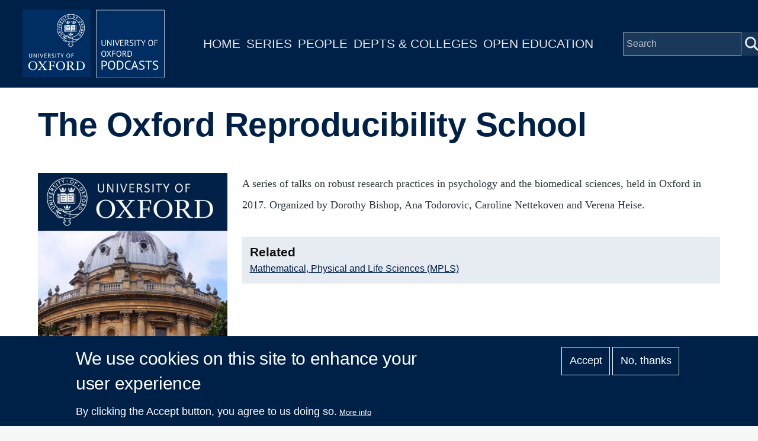

--- FILE ---
content_type: text/html; charset=UTF-8
request_url: https://podcasts.ox.ac.uk/series/oxford-reproducibility-school
body_size: 7800
content:
<!DOCTYPE html>
<html lang="en" dir="ltr" prefix="content: http://purl.org/rss/1.0/modules/content/  dc: http://purl.org/dc/terms/  foaf: http://xmlns.com/foaf/0.1/  og: http://ogp.me/ns#  rdfs: http://www.w3.org/2000/01/rdf-schema#  schema: http://schema.org/  sioc: http://rdfs.org/sioc/ns#  sioct: http://rdfs.org/sioc/types#  skos: http://www.w3.org/2004/02/skos/core#  xsd: http://www.w3.org/2001/XMLSchema# " style="--color--primary-hue:202;--color--primary-saturation:79%;--color--primary-lightness:50">
  <head>
    <meta charset="utf-8" />
<script async src="https://www.googletagmanager.com/gtag/js?id=G-02KLKNP7NG"></script>
<script>window.dataLayer = window.dataLayer || [];function gtag(){dataLayer.push(arguments)};gtag("js", new Date());gtag("set", "developer_id.dMDhkMT", true);gtag("config", "G-02KLKNP7NG", {"groups":"default","page_placeholder":"PLACEHOLDER_page_location"});</script>
<meta name="description" content="A series of talks on robust research practices in psychology and the biomedical sciences, held in Oxford in 2017. Organized by Dorothy Bishop, Ana Todorovic, Caroline Nettekoven and Verena Heise." />
<link rel="canonical" href="https://podcasts.ox.ac.uk/series/oxford-reproducibility-school" />
<meta property="og:title" content="The Oxford Reproducibility School" />
<meta name="twitter:card" content="summary" />
<meta name="twitter:title" content="The Oxford Reproducibility School" />
<meta name="twitter:site" content="@oxfordpodcasts" />
<meta name="twitter:description" content="A series of talks on robust research practices in psychology and the biomedical sciences, held in Oxford in 2017. Organized by Dorothy Bishop, Ana Todorovic, Caroline Nettekoven and Verena Heise." />
<meta name="Generator" content="Drupal 10 (https://www.drupal.org)" />
<meta name="MobileOptimized" content="width" />
<meta name="HandheldFriendly" content="true" />
<meta name="viewport" content="width=device-width, initial-scale=1.0" />
<style>div#sliding-popup, div#sliding-popup .eu-cookie-withdraw-banner, .eu-cookie-withdraw-tab {background: #002147} div#sliding-popup.eu-cookie-withdraw-wrapper { background: transparent; } #sliding-popup h1, #sliding-popup h2, #sliding-popup h3, #sliding-popup p, #sliding-popup label, #sliding-popup div, .eu-cookie-compliance-more-button, .eu-cookie-compliance-secondary-button, .eu-cookie-withdraw-tab { color: #ffffff;} .eu-cookie-withdraw-tab { border-color: #ffffff;}</style>
<link rel="icon" href="/themes/custom/ox_podcasts_ui/favicon.ico" type="image/vnd.microsoft.icon" />

    <title>The Oxford Reproducibility School | University of Oxford Podcasts</title>
    <link rel="stylesheet" media="all" href="/sites/default/files/css/css_QGsqtVyPBqlH2dvxdzAGQXGk8D6UxF1htHyWY9LAY8o.css?delta=0&amp;language=en&amp;theme=ox_podcasts_ui&amp;include=eJxtyEEOgCAMBdELoRyJVPiSxkJJCiq317h2My8ZjBBVD8ZLacJUIzx-ZkjYaUh3eoemKZJ1C4N9Ft1IFutTuGZn0zqK38jgTsZl_utaNA3BA4vpK7s" />
<link rel="stylesheet" media="all" href="/sites/default/files/css/css_blIaD6nQSPgaprU3OFGXZtG5vyma7Qo5t3mAG8v_xEs.css?delta=1&amp;language=en&amp;theme=ox_podcasts_ui&amp;include=eJxtyEEOgCAMBdELoRyJVPiSxkJJCiq317h2My8ZjBBVD8ZLacJUIzx-ZkjYaUh3eoemKZJ1C4N9Ft1IFutTuGZn0zqK38jgTsZl_utaNA3BA4vpK7s" />

    
    
<link rel="preload" href="/core/themes/olivero/fonts/metropolis/Metropolis-Regular.woff2" as="font" type="font/woff2" crossorigin>
<link rel="preload" href="/core/themes/olivero/fonts/metropolis/Metropolis-SemiBold.woff2" as="font" type="font/woff2" crossorigin>
<link rel="preload" href="/core/themes/olivero/fonts/metropolis/Metropolis-Bold.woff2" as="font" type="font/woff2" crossorigin>
<link rel="preload" href="/core/themes/olivero/fonts/lora/lora-v14-latin-regular.woff2" as="font" type="font/woff2" crossorigin>
    <noscript><link rel="stylesheet" href="/core/themes/olivero/css/components/navigation/nav-primary-no-js.css?t9kwhk" />
</noscript>
  </head>
  <body class="path-node page-node-type-series">
        <a href="#main-content" class="visually-hidden focusable skip-link">
      Skip to main content
    </a>
    
      <div class="dialog-off-canvas-main-canvas" data-off-canvas-main-canvas>
    
<div id="page-wrapper" class="page-wrapper">
  <div id="page">

          <header id="header">
        <div class="ox-podcast-header">
              


<div id="block-ox-podcasts-ui-site-branding" class="ox-branding block block-system block-system-branding-block">
  
    
    <div class="ox-podcast-branding">
          <a href="/" rel="home" class="ox-podcast__logo">
        <img src="/themes/custom/ox_podcasts_ui/logo.svg" alt="Home" />
      </a>
      </div>
</div>
<nav  id="block-ox-podcasts-ui-main-menu" class="primary-nav block block-menu navigation menu--main" aria-labelledby="block-ox-podcasts-ui-main-menu-menu" role="navigation">
            
  <h2 class="visually-hidden block__title" id="block-ox-podcasts-ui-main-menu-menu">Main navigation</h2>
  
        
          <ul  class="menu menu--level-1">
            
                          
        
        
        <li class="menu__item menu__item--link menu__item--level-1">
                    
          <a href="/" class="menu__link menu__link--link menu__link--level-1" data-drupal-link-system-path="&lt;front&gt;">Home</a>

          
        </li>
      
                          
        
        
        <li class="menu__item menu__item--link menu__item--level-1">
                    
          <a href="/series" class="menu__link menu__link--link menu__link--level-1" data-drupal-link-system-path="node/38851">Series</a>

          
        </li>
      
                          
        
        
        <li class="menu__item menu__item--link menu__item--level-1">
                    
          <a href="/people" class="menu__link menu__link--link menu__link--level-1" data-drupal-link-system-path="node/39006">People</a>

          
        </li>
      
                          
        
        
        <li class="menu__item menu__item--link menu__item--level-1">
                    
          <a href="/podcasts/units" class="menu__link menu__link--link menu__link--level-1" data-drupal-link-system-path="podcasts/units">Depts &amp; Colleges</a>

          
        </li>
      
                          
        
        
        <li class="menu__item menu__item--link menu__item--level-1">
                    
          <a href="/open" class="menu__link menu__link--link menu__link--level-1" data-drupal-link-system-path="node/71018">Open Education</a>

          
        </li>
          </ul>
  


  </nav>


<div class="ox-podcasts-simple-search-form block block-ox-podcasts block-ox-podcasts-simple-search" data-drupal-selector="ox-podcasts-simple-search-form" id="block-simplesearchform">
  
    
      <div class="block__content">
      <form action="/series/oxford-reproducibility-school" method="post" id="ox-podcasts-simple-search-form" accept-charset="UTF-8">
  <div class="js-form-item form-item js-form-type-textfield form-item-keywords js-form-item-keywords">
      <label for="edit-keywords" class="form-item__label">Search</label>
        <input data-drupal-selector="edit-keywords" type="text" id="edit-keywords" name="keywords" value="" size="64" maxlength="128" placeholder="Search" class="form-text form-element form-element--type-text form-element--api-textfield" />

        </div>
<input data-drupal-selector="edit-submit" type="submit" id="edit-submit" name="op" value="Submit" class="button js-form-submit form-submit" />
<input autocomplete="off" data-drupal-selector="form-nhxj0hdzln4emgbwsxi-0yfenh6f6mbd3fdpknfrmsu" type="hidden" name="form_build_id" value="form-nHxj0HDZLn4EmgBwsXi-0yfenH6f6mbd3fdpKNFRMSU" />
<input data-drupal-selector="edit-ox-podcasts-simple-search-form" type="hidden" name="form_id" value="ox_podcasts_simple_search_form" />

</form>

    </div>
  </div>

<div class="header-nav-overlay" data-drupal-selector="header-nav-overlay"></div>

              <div class="mobile-menu-btn">
                <div class="menu-btn__burger">
                </div>
              </div>
        </div>
      </header>
                  <div class="mobile-wrapper">
          
  <div class="region region--mobile-navigation">
    <nav  id="block-mainnavigation" class="primary-nav block block-menu navigation menu--main" aria-labelledby="block-mainnavigation-menu" role="navigation">
            
  <h2 class="visually-hidden block__title" id="block-mainnavigation-menu">Main navigation</h2>
  
        
          <ul  class="menu menu--level-1">
            
                          
        
        
        <li class="menu__item menu__item--link menu__item--level-1">
                    
          <a href="/" class="menu__link menu__link--link menu__link--level-1" data-drupal-link-system-path="&lt;front&gt;">Home</a>

          
        </li>
      
                          
        
        
        <li class="menu__item menu__item--link menu__item--level-1">
                    
          <a href="/series" class="menu__link menu__link--link menu__link--level-1" data-drupal-link-system-path="node/38851">Series</a>

          
        </li>
      
                          
        
        
        <li class="menu__item menu__item--link menu__item--level-1">
                    
          <a href="/people" class="menu__link menu__link--link menu__link--level-1" data-drupal-link-system-path="node/39006">People</a>

          
        </li>
      
                          
        
        
        <li class="menu__item menu__item--link menu__item--level-1">
                    
          <a href="/podcasts/units" class="menu__link menu__link--link menu__link--level-1" data-drupal-link-system-path="podcasts/units">Depts &amp; Colleges</a>

          
        </li>
      
                          
        
        
        <li class="menu__item menu__item--link menu__item--level-1">
                    
          <a href="/open" class="menu__link menu__link--link menu__link--level-1" data-drupal-link-system-path="node/71018">Open Education</a>

          
        </li>
          </ul>
  


  </nav>

  </div>

        </div> 
       

    <div id="main-wrapper" class="layout-main-wrapper layout-container">
      
        <main id="ox-main-content" class="ox-main-content " role="main">
          <div class="ox-main-content">
            


            
  <aside class="region region--content">
    <div data-drupal-messages-fallback class="hidden messages-list"></div>

<div id="block-ox-podcasts-ui-content" class="block block-system block-system-main-block">
  
    
      <div class="block__content">
      
<div about="/series/oxford-reproducibility-school" class="series is-promoted full clearfix">

  <div class="content">
        <div class="layout layout__onecol">
            <div class="article-header">
              <h1 class="field--name-node-title">
<span>The Oxford Reproducibility School</span>
</h1> 
            </div>
            <div class="series-overview"> 
              
            <div class="field field--name-field-media-image field--type-entity-reference field--label-hidden field__item"><div class="media media--type-image media--view-mode-feature-box">
  
      
  <div class="field field--name-field-media-image field--type-image field--label-visually_hidden">
    <div class="field__label visually-hidden">Image</div>
              <div class="field__item">  <img loading="lazy" src="/sites/default/files/styles/feature_box/public/2026-02/albumcovermaster-3000_1.jpg?itok=kQo-A5HS" width="440" height="440" alt="Contemporary Islamic Studies" typeof="foaf:Image" />


</div>
          </div>

  </div>
</div>
      
              <div class="series-content">
                
            <div class="text-content clearfix field field--name-body field--type-text-with-summary field--label-hidden field__item">A series of talks on robust research practices in psychology and the biomedical sciences, held in Oxford in 2017. Organized by Dorothy Bishop, Ana Todorovic, Caroline Nettekoven and Verena Heise.</div>
      
                                  <div class="series-links">
                    <h4>Related</h4>
                    <div class="series-links-items">
                      <a href="/units/mathematical-physical-and-life-sciences-mpls">Mathematical, Physical and Life Sciences (MPLS)</a>
                    </div>
                  </div>
                              </div>
            </div> 
            <div class="subscriptions">
            <h3>Subscribe</h3>
                              <a href="https://podcasts.apple.com/us/podcast/1324607203" class="apple-podcast-video">Apple Podcast Video</a>
                                                                        <a href="/feeds/9a7e8e5f-82d1-42a9-848a-4a3bb2d70b05/audio.xml" class="apple-podcast-video">Audio RSS Feed</a>
                                            <a href="/feeds/9a7e8e5f-82d1-42a9-848a-4a3bb2d70b05/video.xml" class="apple-podcast-video">Video RSS Feed</a>
                          </div>
            <div class ="series-listing">
                <div class="views-element-container"><div class="view view-list-episodes view-id-list_episodes view-display-id-list_series_episodes js-view-dom-id-e0afd33c1d9f947717ee66ce7a434cc898d9dc00af33ee1970f7f79d9efbf713">
  
    
      <div class="view-header">
      Displaying 1 - 12 of 12 episodes
    </div>
        <div class="view-filters">
      <form class="views-exposed-form form--inline" data-drupal-selector="views-exposed-form-list-episodes-list-series-episodes" action="/series/oxford-reproducibility-school" method="get" id="views-exposed-form-list-episodes-list-series-episodes" accept-charset="UTF-8">
  <div class="js-form-item form-item js-form-type-select form-item-items-per-page js-form-item-items-per-page">
      <label for="edit-items-per-page" class="form-item__label">Items per page</label>
        <select data-drupal-selector="edit-items-per-page" id="edit-items-per-page" name="items_per_page" class="form-select form-element form-element--type-select"><option value="50">50</option><option value="100" selected="selected">100</option><option value="250">250</option><option value="500">500</option></select>
        </div>
<div data-drupal-selector="edit-actions" class="form-actions js-form-wrapper form-wrapper" id="edit-actions"><input class="button--primary button js-form-submit form-submit" data-drupal-selector="edit-submit-list-episodes" type="submit" id="edit-submit-list-episodes" value="Apply" />
</div>


</form>

    </div>
    
      <div class="view-content">
      <table class="views-table cols-5 responsive-enabled">
        <thead>
      <tr>
                                                  <th id="view-title-table-column" class="views-field views-field-title" scope="col">Episode</th>
                                                  <th class="priority-low views-field views-field-field-short-description" id="view-field-short-description-table-column" scope="col">Description</th>
                                                  <th class="priority-low views-field views-field-field-contributor" id="view-field-contributor-table-column" scope="col">People</th>
                                                  <th class="priority-medium views-field views-field-created" id="view-created-table-column" scope="col">Date</th>
                                                  <th id="view-field-captioned-table-column" class="views-field views-field-field-captioned" scope="col">Captions</th>
              </tr>
    </thead>
    <tbody>
          <tr>
                                                                                        <td headers="view-title-table-column" class="views-field views-field-title"><a href="/welcome-oxford-reproducibility-school" hreflang="en">Welcome to the Oxford Reproducibility School</a>          </td>
                                                                                        <td class="priority-low views-field views-field-field-short-description" headers="view-field-short-description-table-column">Dorothy Bishop (University of Oxford) gives a talk for the Oxford Reproducibility School, held on Wednesday, September 27, 2017, in the Sherrington Lecture Theatre, University of Oxford.          </td>
                                                                                        <td class="priority-low views-field views-field-field-contributor" headers="view-field-contributor-table-column"><a href="/people/dorothy-bishop" hreflang="en">Dorothy Bishop</a>          </td>
                                                                                        <td class="priority-medium views-field views-field-created" headers="view-created-table-column"><time datetime="2017-12-12T15:18:57+00:00">12  December,  2017</time>
          </td>
                                                                                        <td headers="view-field-captioned-table-column" class="views-field views-field-field-captioned">          </td>
              </tr>
          <tr>
                                                                                        <td headers="view-title-table-column" class="views-field views-field-title"><a href="/selfish-reasons-work-reproducibly" hreflang="en">Selfish reasons to work reproducibly</a>          </td>
                                                                                        <td class="priority-low views-field views-field-field-short-description" headers="view-field-short-description-table-column">Florian Markowetz, Cancer Research UK Cambridge Institute, University of Cambridge, gives a talk for the Oxford Autumn School in Cognitive Neuroscience, held in 28th-29th September 2017, Sherrington Lecture Theatre, University of Oxford.          </td>
                                                                                        <td class="priority-low views-field views-field-field-contributor" headers="view-field-contributor-table-column"><a href="/people/florian-markowetz" hreflang="en">Florian Markowetz</a>          </td>
                                                                                        <td class="priority-medium views-field views-field-created" headers="view-created-table-column"><time datetime="2017-12-12T15:01:17+00:00">12  December,  2017</time>
          </td>
                                                                                        <td headers="view-field-captioned-table-column" class="views-field views-field-field-captioned">          </td>
              </tr>
          <tr>
                                                                                        <td headers="view-title-table-column" class="views-field views-field-title"><a href="/practical-tools-open-and-reproducible-neuroimaging" hreflang="en">Practical tools for open and reproducible neuroimaging</a>          </td>
                                                                                        <td class="priority-low views-field views-field-field-short-description" headers="view-field-short-description-table-column">Tom Nichols, Big Data Institute, University of Oxford, gives a talk for the Oxford Autumn School in Cognitive Neuroscience, held in 28th-29th September 2017, Sherrington Lecture Theatre, University of Oxford.          </td>
                                                                                        <td class="priority-low views-field views-field-field-contributor" headers="view-field-contributor-table-column"><a href="/people/tom-nichols" hreflang="en">Tom Nichols</a>          </td>
                                                                                        <td class="priority-medium views-field views-field-created" headers="view-created-table-column"><time datetime="2017-12-12T14:55:41+00:00">12  December,  2017</time>
          </td>
                                                                                        <td headers="view-field-captioned-table-column" class="views-field views-field-field-captioned">          </td>
              </tr>
          <tr>
                                                                                        <td headers="view-title-table-column" class="views-field views-field-title"><a href="/introduction-morning-why-and-how-reproducible-science" hreflang="en">Introduction to the morning: why and how of reproducible science</a>          </td>
                                                                                        <td class="priority-low views-field views-field-field-short-description" headers="view-field-short-description-table-column">Dorothy Bishop, Dept of Experimental Psychology, University of Oxford, gives a talk for the Oxford Autumn School in Cognitive Neuroscience, held in 28th-29th September 2017, Sherrington Lecture Theatre, University of Oxford.          </td>
                                                                                        <td class="priority-low views-field views-field-field-contributor" headers="view-field-contributor-table-column"><a href="/people/dorothy-bishop" hreflang="en">Dorothy Bishop</a>          </td>
                                                                                        <td class="priority-medium views-field views-field-created" headers="view-created-table-column"><time datetime="2017-12-12T14:54:05+00:00">12  December,  2017</time>
          </td>
                                                                                        <td headers="view-field-captioned-table-column" class="views-field views-field-field-captioned">          </td>
              </tr>
          <tr>
                                                                                        <td headers="view-title-table-column" class="views-field views-field-title"><a href="/dilemmas-early-career-researcher" hreflang="en">Dilemmas of an early career researcher</a>          </td>
                                                                                        <td class="priority-low views-field views-field-field-short-description" headers="view-field-short-description-table-column">Ana Todorovic (University of Oxford) gives a talk for the Oxford Reproducibility School.           </td>
                                                                                        <td class="priority-low views-field views-field-field-contributor" headers="view-field-contributor-table-column"><a href="/people/ana-todorovic" hreflang="en">Ana Todorovic</a>          </td>
                                                                                        <td class="priority-medium views-field views-field-created" headers="view-created-table-column"><time datetime="2017-12-08T15:34:43+00:00">8  December,  2017</time>
          </td>
                                                                                        <td headers="view-field-captioned-table-column" class="views-field views-field-field-captioned">          </td>
              </tr>
          <tr>
                                                                                        <td headers="view-title-table-column" class="views-field views-field-title"><a href="/quest-center-berlin-structured-approach-improve-value-academic-biomedicine" hreflang="en">The QUEST Center in Berlin: A structured approach to improve the value of academic biomedicine</a>          </td>
                                                                                        <td class="priority-low views-field views-field-field-short-description" headers="view-field-short-description-table-column">Ulrich Dirnagl ((Charité Universitätsmedizin Berlin) gives a talk for the Oxford Reproducibility School.           </td>
                                                                                        <td class="priority-low views-field views-field-field-contributor" headers="view-field-contributor-table-column"><a href="/people/ulrich-dirnagl" hreflang="en">Ulrich Dirnagl</a>          </td>
                                                                                        <td class="priority-medium views-field views-field-created" headers="view-created-table-column"><time datetime="2017-12-08T15:31:21+00:00">8  December,  2017</time>
          </td>
                                                                                        <td headers="view-field-captioned-table-column" class="views-field views-field-field-captioned">          </td>
              </tr>
          <tr>
                                                                                        <td headers="view-title-table-column" class="views-field views-field-title"><a href="/bayesian-statistics-without-tears" hreflang="en">Bayesian statistics without tears </a>          </td>
                                                                                        <td class="priority-low views-field views-field-field-short-description" headers="view-field-short-description-table-column">EJ Wagenmakers (University of Amsterdam) gives a talk for the Oxford Reproducibility School.           </td>
                                                                                        <td class="priority-low views-field views-field-field-contributor" headers="view-field-contributor-table-column"><a href="/people/ej-wagenmakers" hreflang="en">EJ Wagenmakers</a>          </td>
                                                                                        <td class="priority-medium views-field views-field-created" headers="view-created-table-column"><time datetime="2017-12-08T15:29:32+00:00">8  December,  2017</time>
          </td>
                                                                                        <td headers="view-field-captioned-table-column" class="views-field views-field-field-captioned">          </td>
              </tr>
          <tr>
                                                                                        <td headers="view-title-table-column" class="views-field views-field-title"><a href="/registered-reports-solution-bias-research-and-publishing" hreflang="en">Registered reports as a solution to bias in research and publishing</a>          </td>
                                                                                        <td class="priority-low views-field views-field-field-short-description" headers="view-field-short-description-table-column">Chris Chambers (Cardiff University) gives a talk for the Oxford Reproducibility School.           </td>
                                                                                        <td class="priority-low views-field views-field-field-contributor" headers="view-field-contributor-table-column"><a href="/people/chris-chambers" hreflang="en">Chris Chambers</a>          </td>
                                                                                        <td class="priority-medium views-field views-field-created" headers="view-created-table-column"><time datetime="2017-12-08T15:28:00+00:00">8  December,  2017</time>
          </td>
                                                                                        <td headers="view-field-captioned-table-column" class="views-field views-field-field-captioned">          </td>
              </tr>
          <tr>
                                                                                        <td headers="view-title-table-column" class="views-field views-field-title"><a href="/importance-statistical-power-cumulative-science" hreflang="en">Importance of statistical power for cumulative science</a>          </td>
                                                                                        <td class="priority-low views-field views-field-field-short-description" headers="view-field-short-description-table-column">Richard Morey (Cardiff University) gives a talk for the Oxford Reproducibility School.           </td>
                                                                                        <td class="priority-low views-field views-field-field-contributor" headers="view-field-contributor-table-column"><a href="/people/richard-morey" hreflang="en">Richard Morey</a>          </td>
                                                                                        <td class="priority-medium views-field views-field-created" headers="view-created-table-column"><time datetime="2017-12-08T15:25:07+00:00">8  December,  2017</time>
          </td>
                                                                                        <td headers="view-field-captioned-table-column" class="views-field views-field-field-captioned">          </td>
              </tr>
          <tr>
                                                                                        <td headers="view-title-table-column" class="views-field views-field-title"><a href="/making-student-projects-meaningful-through-collaboration" hreflang="en">Making student projects meaningful through collaboration</a>          </td>
                                                                                        <td class="priority-low views-field views-field-field-short-description" headers="view-field-short-description-table-column">Kate Button (University of Bath) gives a talk for the Oxford Reproducibility School.           </td>
                                                                                        <td class="priority-low views-field views-field-field-contributor" headers="view-field-contributor-table-column"><a href="/people/kate-button" hreflang="en">Kate Button</a>          </td>
                                                                                        <td class="priority-medium views-field views-field-created" headers="view-created-table-column"><time datetime="2017-12-08T15:23:30+00:00">8  December,  2017</time>
          </td>
                                                                                        <td headers="view-field-captioned-table-column" class="views-field views-field-field-captioned">          </td>
              </tr>
          <tr>
                                                                                        <td headers="view-title-table-column" class="views-field views-field-title"><a href="/pharmaceutical-industry-believes-lot-academic-literature-not-reproducible-how-should-we-respond" hreflang="en">The pharmaceutical industry believes that a lot of academic literature is not reproducible. How should we respond?</a>          </td>
                                                                                        <td class="priority-low views-field views-field-field-short-description" headers="view-field-short-description-table-column">Chas Bountra (University of Oxford) gives a talk for the Oxford Reproducibility School.            </td>
                                                                                        <td class="priority-low views-field views-field-field-contributor" headers="view-field-contributor-table-column"><a href="/people/chas-bountra" hreflang="en">Chas Bountra</a>          </td>
                                                                                        <td class="priority-medium views-field views-field-created" headers="view-created-table-column"><time datetime="2017-12-08T15:18:01+00:00">8  December,  2017</time>
          </td>
                                                                                        <td headers="view-field-captioned-table-column" class="views-field views-field-field-captioned">          </td>
              </tr>
          <tr>
                                                                                        <td headers="view-title-table-column" class="views-field views-field-title"><a href="/agenda-reproducible-science" hreflang="en">An agenda for reproducible science</a>          </td>
                                                                                        <td class="priority-low views-field views-field-field-short-description" headers="view-field-short-description-table-column">Marcus Munafo (University of Bristol) gives a talk for the Oxford Reproducibility School.          </td>
                                                                                        <td class="priority-low views-field views-field-field-contributor" headers="view-field-contributor-table-column"><a href="/people/marcus-munafo" hreflang="en">Marcus Munafo</a>          </td>
                                                                                        <td class="priority-medium views-field views-field-created" headers="view-created-table-column"><time datetime="2017-12-08T15:15:01+00:00">8  December,  2017</time>
          </td>
                                                                                        <td headers="view-field-captioned-table-column" class="views-field views-field-field-captioned">          </td>
              </tr>
      </tbody>
</table>

    </div>
  
      
            <div class="view-footer">
      Displaying 1 - 12 of 12 episodes
    </div>
    </div>
</div>
                 
            </div>
        </div>
  </div>
</div>

    </div>
  </div>

  </aside>

          </div>
        </main>
      </div>
    </div>

    <footer class="ox-podcast-footer">
      <div class="ox-podcast-footer__inner">
        
  <div class="region region--footer">
    <nav  id="block-footer" class="block block-menu navigation menu--footer" aria-labelledby="block-footer-menu" role="navigation">
            
  <h2 class="visually-hidden block__title" id="block-footer-menu">Footer</h2>
  
        
          <ul  class="menu menu--level-1">
            
                          
        
        
        <li class="menu__item menu__item--link menu__item--level-1">
                    
          <a href="/about" class="menu__link menu__link--link menu__link--level-1" data-drupal-link-system-path="node/69797">About</a>

          
        </li>
      
                          
        
        
        <li class="menu__item menu__item--link menu__item--level-1">
                    
          <a href="/accessibility" class="menu__link menu__link--link menu__link--level-1" data-drupal-link-system-path="node/69799">Accessibility</a>

          
        </li>
      
                          
        
        
        <li class="menu__item menu__item--link menu__item--level-1">
                    
          <a href="https://www.ox.ac.uk/itunes-u/contribute" class="menu__link menu__link--link menu__link--level-1">Contribute</a>

          
        </li>
      
                          
        
        
        <li class="menu__item menu__item--link menu__item--level-1">
                    
          <a href="/copyright" class="menu__link menu__link--link menu__link--level-1" data-drupal-link-system-path="node/69798">Copyright</a>

          
        </li>
      
                          
        
        
        <li class="menu__item menu__item--link menu__item--level-1">
                    
          <a href="/contact" class="menu__link menu__link--link menu__link--level-1" data-drupal-link-system-path="contact">Contact</a>

          
        </li>
      
                          
        
        
        <li class="menu__item menu__item--link menu__item--level-1">
                    
          <a href="/privacy" class="menu__link menu__link--link menu__link--level-1" data-drupal-link-system-path="node/69796">Privacy</a>

          
        </li>
      
                          
        
        
        <li class="menu__item menu__item--link menu__item--level-1">
                    
          <a href="/shib/login?destination=/user" class="menu__link menu__link--link menu__link--level-1" data-drupal-link-query="{&quot;destination&quot;:&quot;\/user&quot;}" data-drupal-link-system-path="shib/login">Login</a>

          
        </li>
          </ul>
  


  </nav>

  </div>

      </div>
      <div class="copyright-container">
	<div class="copyright-text"><a href="https://x.com/oxfordpodcasts">'Oxford Podcasts' X Account @oxfordpodcasts</a> | <a href="https://talks.ox.ac.uk">Upcoming Talks in Oxford</a> | © 2011-2026 The University of Oxford</div> 
      </div>  
    </footer>
  </div>
</div>

  </div>

    
    <script type="application/json" data-drupal-selector="drupal-settings-json">{"path":{"baseUrl":"\/","pathPrefix":"","currentPath":"node\/56744","currentPathIsAdmin":false,"isFront":false,"currentLanguage":"en"},"pluralDelimiter":"\u0003","suppressDeprecationErrors":true,"google_analytics":{"account":"G-02KLKNP7NG","trackOutbound":true,"trackMailto":true,"trackTel":true,"trackDownload":true,"trackDownloadExtensions":"7z|aac|arc|arj|asf|asx|avi|bin|csv|doc(x|m)?|dot(x|m)?|exe|flv|gif|gz|gzip|hqx|jar|jpe?g|js|mp(2|3|4|e?g)|mov(ie)?|msi|msp|pdf|phps|png|ppt(x|m)?|pot(x|m)?|pps(x|m)?|ppam|sld(x|m)?|thmx|qtm?|ra(m|r)?|sea|sit|tar|tgz|torrent|txt|wav|wma|wmv|wpd|xls(x|m|b)?|xlt(x|m)|xlam|xml|z|zip"},"eu_cookie_compliance":{"cookie_policy_version":"1.0.0","popup_enabled":true,"popup_agreed_enabled":false,"popup_hide_agreed":false,"popup_clicking_confirmation":false,"popup_scrolling_confirmation":false,"popup_html_info":"\u003Cdiv aria-labelledby=\u0022popup-text\u0022  class=\u0022eu-cookie-compliance-banner eu-cookie-compliance-banner-info eu-cookie-compliance-banner--opt-in\u0022\u003E\n  \u003Cdiv class=\u0022popup-content info eu-cookie-compliance-content\u0022\u003E\n        \u003Cdiv id=\u0022popup-text\u0022 class=\u0022eu-cookie-compliance-message\u0022 role=\u0022document\u0022\u003E\n      \u003Ch2\u003EWe use cookies on this site to enhance your user experience\u003C\/h2\u003E\u003Cp\u003EBy clicking the Accept button, you agree to us doing so.\u003C\/p\u003E\n              \u003Cbutton type=\u0022button\u0022 class=\u0022find-more-button eu-cookie-compliance-more-button\u0022\u003EMore info\u003C\/button\u003E\n          \u003C\/div\u003E\n\n    \n    \u003Cdiv id=\u0022popup-buttons\u0022 class=\u0022eu-cookie-compliance-buttons\u0022\u003E\n            \u003Cbutton type=\u0022button\u0022 class=\u0022agree-button eu-cookie-compliance-secondary-button\u0022\u003EAccept\u003C\/button\u003E\n              \u003Cbutton type=\u0022button\u0022 class=\u0022decline-button eu-cookie-compliance-default-button\u0022\u003ENo, thanks\u003C\/button\u003E\n          \u003C\/div\u003E\n  \u003C\/div\u003E\n\u003C\/div\u003E","use_mobile_message":false,"mobile_popup_html_info":"\u003Cdiv aria-labelledby=\u0022popup-text\u0022  class=\u0022eu-cookie-compliance-banner eu-cookie-compliance-banner-info eu-cookie-compliance-banner--opt-in\u0022\u003E\n  \u003Cdiv class=\u0022popup-content info eu-cookie-compliance-content\u0022\u003E\n        \u003Cdiv id=\u0022popup-text\u0022 class=\u0022eu-cookie-compliance-message\u0022 role=\u0022document\u0022\u003E\n      \n              \u003Cbutton type=\u0022button\u0022 class=\u0022find-more-button eu-cookie-compliance-more-button\u0022\u003EMore info\u003C\/button\u003E\n          \u003C\/div\u003E\n\n    \n    \u003Cdiv id=\u0022popup-buttons\u0022 class=\u0022eu-cookie-compliance-buttons\u0022\u003E\n            \u003Cbutton type=\u0022button\u0022 class=\u0022agree-button eu-cookie-compliance-secondary-button\u0022\u003EAccept\u003C\/button\u003E\n              \u003Cbutton type=\u0022button\u0022 class=\u0022decline-button eu-cookie-compliance-default-button\u0022\u003ENo, thanks\u003C\/button\u003E\n          \u003C\/div\u003E\n  \u003C\/div\u003E\n\u003C\/div\u003E","mobile_breakpoint":768,"popup_html_agreed":false,"popup_use_bare_css":false,"popup_height":"auto","popup_width":"100%","popup_delay":1000,"popup_link":"\/privacy","popup_link_new_window":true,"popup_position":false,"fixed_top_position":true,"popup_language":"en","store_consent":false,"better_support_for_screen_readers":false,"cookie_name":"","reload_page":false,"domain":"","domain_all_sites":false,"popup_eu_only":false,"popup_eu_only_js":false,"cookie_lifetime":100,"cookie_session":0,"set_cookie_session_zero_on_disagree":0,"disagree_do_not_show_popup":false,"method":"opt_in","automatic_cookies_removal":true,"allowed_cookies":"","withdraw_markup":"\u003Cbutton type=\u0022button\u0022 class=\u0022eu-cookie-withdraw-tab\u0022\u003EPrivacy settings\u003C\/button\u003E\n\u003Cdiv aria-labelledby=\u0022popup-text\u0022 class=\u0022eu-cookie-withdraw-banner\u0022\u003E\n  \u003Cdiv class=\u0022popup-content info eu-cookie-compliance-content\u0022\u003E\n    \u003Cdiv id=\u0022popup-text\u0022 class=\u0022eu-cookie-compliance-message\u0022 role=\u0022document\u0022\u003E\n      \u003Ch2\u003EWe use cookies on this site to enhance your user experience\u003C\/h2\u003E\u003Cp\u003EYou have given your consent for us to set cookies.\u003C\/p\u003E\n    \u003C\/div\u003E\n    \u003Cdiv id=\u0022popup-buttons\u0022 class=\u0022eu-cookie-compliance-buttons\u0022\u003E\n      \u003Cbutton type=\u0022button\u0022 class=\u0022eu-cookie-withdraw-button \u0022\u003EWithdraw consent\u003C\/button\u003E\n    \u003C\/div\u003E\n  \u003C\/div\u003E\n\u003C\/div\u003E","withdraw_enabled":false,"reload_options":0,"reload_routes_list":"","withdraw_button_on_info_popup":false,"cookie_categories":[],"cookie_categories_details":[],"enable_save_preferences_button":true,"cookie_value_disagreed":"0","cookie_value_agreed_show_thank_you":"1","cookie_value_agreed":"2","containing_element":"body","settings_tab_enabled":false,"olivero_primary_button_classes":"","olivero_secondary_button_classes":"","close_button_action":"close_banner","open_by_default":true,"modules_allow_popup":true,"hide_the_banner":false,"geoip_match":true,"unverified_scripts":["\/"]},"statistics":{"data":{"nid":"56744"},"url":"\/core\/modules\/statistics\/statistics.php"},"ajaxTrustedUrl":{"\/series\/oxford-reproducibility-school":true,"form_action_p_pvdeGsVG5zNF_XLGPTvYSKCf43t8qZYSwcfZl2uzM":true},"user":{"uid":0,"permissionsHash":"a65d96dc561fca6ff581d52210559ea77bdc25b1f5520eb225c02b33b09ff1c4"}}</script>
<script src="/sites/default/files/js/js_sQcwHykUikQKtKAgXcndRSeQUb6wde1P4OWsvNgsdCk.js?scope=footer&amp;delta=0&amp;language=en&amp;theme=ox_podcasts_ui&amp;include=eJxtzlEKAjEMBNAL1e2RSpqGEoxNaFJxb28RURC_Bt7AMKiTcpvLQI6AKjTJTYfznRKtgqpXph03E4aBlP9h6qpdqMAAOYPR8y8cjerqSWXvTs1dtIJcPE7hsflRTBuCh5fFnxYnW3jygGB_zb6PfuUJeKBMAQ"></script>

  </body>
</html>
